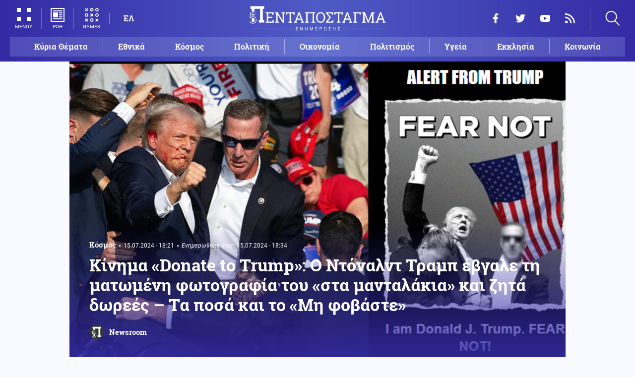

--- FILE ---
content_type: text/html; charset=UTF-8
request_url: https://www.pentapostagma.gr/kosmos/7253037_kinima-donate-trump-o-ntonalnt-tramp-ebgale-ti-matomeni-fotografia-toy-sta
body_size: 19482
content:
<!DOCTYPE html><html lang="el" dir="ltr" prefix="content: http://purl.org/rss/1.0/modules/content/ dc: http://purl.org/dc/terms/ foaf: http://xmlns.com/foaf/0.1/ og: http://ogp.me/ns# rdfs: http://www.w3.org/2000/01/rdf-schema# schema: http://schema.org/ sioc: http://rdfs.org/sioc/ns# sioct: http://rdfs.org/sioc/types# skos: http://www.w3.org/2004/02/skos/core# xsd: http://www.w3.org/2001/XMLSchema# "><head><meta charset="utf-8" /><meta name="title" content="Κίνημα «Donate to Trump»: Ο Ντόναλντ Τραμπ έβγαλε τη ματωμένη φωτογραφία του «στα μανταλάκια» και ζητά δωρεές – Τα ποσά και το «Μη φοβάστε» | Pentapostagma" /><meta property="og:site_name" content="Pentapostagma" /><link rel="shortcut icon" href="/themes/custom/pentapostagma/favicon.ico" /><link rel="canonical" href="https://www.pentapostagma.gr/kosmos/7253037_kinima-donate-trump-o-ntonalnt-tramp-ebgale-ti-matomeni-fotografia-toy-sta" /><meta name="twitter:card" content="summary_large_image" /><meta name="description" content="Η εκστρατεία GoFundMe, που υποστηρίζεται από τον Τραμπ για τα θύματα του συμβάντος με τους πυροβολισμούς στη συγκέντρωση του πρώην προέδρου, είχε συγκεντρώσει περισσότερα από 3,5 εκατομμύρια δολάρια μέχρι τα τέλη της χθεσινής ημέρας" /><meta property="og:type" content="article" /><meta name="twitter:site" content="@pentapostagma" /><link rel="icon" sizes="16x16" href="/themes/custom/pentapostagma/images/favicon-16x16.png" /><meta property="og:url" content="https://www.pentapostagma.gr/kosmos/7253037_kinima-donate-trump-o-ntonalnt-tramp-ebgale-ti-matomeni-fotografia-toy-sta" /><meta property="og:title" content="Κίνημα «Donate to Trump»: Ο Ντόναλντ Τραμπ έβγαλε τη ματωμένη φωτογραφία του «στα μανταλάκια» και ζητά δωρεές – Τα ποσά και το «Μη φοβάστε»" /><meta name="keywords" content="Ντόναλντ Τραμπ, ΗΠΑ" /><link rel="icon" sizes="32x32" href="/themes/custom/pentapostagma/images/favicon-32x32.png" /><link rel="icon" sizes="192x192" href="/themes/custom/pentapostagma/images/android-chrome-192x192.png" /><meta property="og:description" content="Η εκστρατεία GoFundMe, που υποστηρίζεται από τον Τραμπ για τα θύματα του συμβάντος με τους πυροβολισμούς στη συγκέντρωση του πρώην προέδρου, είχε συγκεντρώσει περισσότερα από 3,5 εκατομμύρια δολάρια μέχρι τα τέλη της χθεσινής ημέρας" /><meta property="og:image" content="https://www.pentapostagma.gr/sites/default/files/styles/main_full/public/2024-07/Untitled%20design%20%281%29_0.png?itok=aBezPkgM" /><meta property="og:image:secure_url" content="https://www.pentapostagma.gr/sites/default/files/styles/main_full/public/2024-07/Untitled%20design%20%281%29_0.png?itok=aBezPkgM" /><meta property="og:image:width" content="1200" /><link rel="apple-touch-icon" sizes="180x180" href="/themes/custom/pentapostagma/images/apple-touch-icon.png" /><meta property="og:image:height" content="630" /><meta property="article:section" content="Κόσμος" /><meta property="article:tag" content="Ντόναλντ Τραμπ" /><meta property="article:tag" content="ΗΠΑ" /><meta property="article:published_time" content="2024-07-15T18:21:13+03:00" /><meta property="article:modified_time" content="2024-07-15T18:34:51+03:00" /><meta name="viewport" content="width=device-width, user-scalable=1, initial-scale=1.0, minimum-scale=1.0" /><meta name="Generator" content="Drupal 8 (https://www.drupal.org)" /><meta name="MobileOptimized" content="width" /><meta name="HandheldFriendly" content="true" /><script type="application/ld+json">{
"@context": "https://schema.org",
"@graph": [
{
"@type": "NewsArticle",
"articleBody": "Θα γίνει η εικόνα του πληγωμένου Donald Τrump που σηκώνει τη γροθιά του, αφού παραλίγο να δολοφονηθεί, η καθοριστική εικόνα της εκστρατείας του για επανεκλογή τον Νοέμβριο; Αυτή είναι η ερώτηση που θέτουν ορισμένοι μετά την εμφάνιση αυτής της εικόνας στα πρωτοσέλιδα των εφημερίδων την Κυριακή 14 Ιουλίου - και υπό το πρίσμα του γεγονότος ότι οι ξεπουλούν ήδη μπλουζάκια με τέτοια εικόνα, όπως έγινε με την κούπα του πρώην προέδρου.\n\n\n  ΔΙΑΒΑΣΤΕ ΕΠΙΣΗΣ\n\n  \n    \n      \n        \n                      \n              \n            \n                    \n                                        ΗΠΑ\n                        15.07.2024 - 16:35\n            \n            \n            0\n          \n          \n        \n        Trump Media: Στα ύψη οι μετοχές μετά την απόπειρα δολοφονίας \n      \n    \n\n  \n\n\n\n\nΜε μία φωτογραφία που τον δείχνει να αιμορραγεί, μετά την απόπειρα δολοφονίας κατά του, ο Ντόναλντ Τραμπ καλεί τους ψηφοφόρους του να δωρίσουν χρήματα για την προεκλογική εκστρατεία του.\n\nΤο site του πρώην προέδρου των ΗΠΑ, Ντόναλντ Τραμπ, δείχνει σήμερα (15.07.2024) μια φωτογραφία του με αίμα στο πρόσωπο να καλεί τους υποστηρικτές του να κάνουν δωρεές στην προεκλογική εκστρατεία του και να ενωθούν με πνεύμα ενότητας και ειρήνης μετά το συμβάν με τους πυροβολισμούς του Σαββάτου.\n\nΜέσω ενεργού link στη σελίδα, οι δωρητές οδηγούνται σε μια πλατφόρμα συγκέντρωσης χρημάτων WinRed που δείχνει μια ασπρόμαυρη φωτογραφία που τράβηξε φωτογράφος του Associated Press την οποία ο Τραμπ έχει χαρακτηρίσει «εμβληματική».\n\nΔείχνει τη γραμμή αίματος στο πρόσωπο του Ρεπουμπλικάνου υποψηφίου και την υψωμένη γροθιά του σε ένδειξη πείσματος αφότου μία σφαίρα διαπέρασε το πάνω μέρος του δεξιού αφτιού του στη διάρκεια προεκλογικής συγκέντρωσης στην Πενσιλβάνια. Η φωτογραφία φέρει λεζάντα με τις λέξεις «Fear Not» («Μην φοβάστε») με κεφαλαία γράμματα.\n\n              \n\n\n\n\n\n\n\nΗ δωρεά ξεκινάει με το ποσό των 24 δολαρίων και ανεβαίνει στα 47, τα 100, τα 250, τα 500, τα 1000, τα 3300, ενώ υπάρχει και η επιλογή «άλλο» που δίνει τη δυνατότητα ο καθένας να καταχωρήσει και ακόμη μεγαλύτερα ποσά.\n\n«Είμαι ο Donald J|. Trump. Μη φοβάστε! Πάντα θα σας αγαπώ που με υποστηρίζετε. Ενότητα. Ειρήνη. Κάντε την Αμερική Μεγάλη ξανά», γράφει στην αρχή της, η πλατφόρμα για τη δωρεά στο site.\n\nΤα δεδομένα αναζήτησης του Google Trends δείχνουν ότι το «Donate to Trump» αυξήθηκε σε εθνικό επίπεδο λίγες μόλις στιγμές μετά την απόπειρα δολοφονίας. Αμερικανοί στο Ουαϊόμινγκ, τη Νότια Ντακότα, το Νιου Χάμσαϊρ, τη Δυτική Βιρτζίνια και τη Νεβάδα έψαχναν τρόπους για να δωρίσουν περισσότερο στην εκστρατεία του.\n\nΤα δεδομένα αναζήτησης ξεπέρασαν ήδη το προηγούμενο αποκορύφωμα κατά την ένοχη ετυμηγορία του Trump στη δίκη του για την εγκληματική καταστολή χρημάτων τον Μάιο. Εκείνο τον μήνα, ο Trump και το Δημοκρατικό Κόμμα συγκέντρωσαν 141 εκατομμύρια δολάρια, με περισσότερες από δύο εκατομμύρια δωρεές κατά μέσο όρο 70 δολάρια ο καθένας.\n\nΗ εκστρατεία GoFundMe, που υποστηρίζεται από τον Τραμπ για τα θύματα του συμβάντος με τους πυροβολισμούς στη συγκέντρωση του πρώην προέδρου, είχε συγκεντρώσει περισσότερα από 3,5 εκατομμύρια δολάρια μέχρι τα τέλη της χθεσινής ημέρας. Οι Αμερικανοί αναζητούσαν επίσης τον ιστότοπο της καμπάνιας και αυτή η τάση αυξήθηκε κατά τη διάρκεια της νύχτας.\n\nΣε συνέντευξη που δημοσιοποιήθηκε αργά το βράδυ χθες, Κυριακή, στη New York Post, ο Τραμπ μίλησε για τις φωτογραφίες που τον δείχνουν αμέσως μετά τον πυροβολισμό, περιλαμβανομένης εκείνης που αναρτήθηκε στον ιστότοπο της εκστρατείας του.\n\n«Πολλοί λένε ότι είναι η πιο εμβληματική φωτογραφία που έχουν δει ποτέ», δήλωσε ο Τραμπ στη New York Post. «Έχουν δίκιο και δεν είμαι νεκρός. Συνήθως πρέπει να πεθάνεις για να έχεις μια εμβληματική φωτογραφία».\n\nΟ Τραμπ, που είναι υποψήφιος για την προεδρία των ΗΠΑ απέναντι στον Δημοκρατικό νυν πρόεδρο Τζο Μπάιντεν στις εκλογές του Νοεμβρίου, πυροβολήθηκε από έναν 20χρονο με ημιαυτόματο τουφέκι το Σάββατο στην προεκλογική συγκέντρωση στο Μπάτλερ της Πενσιλβάνια, ανέφεραν οι αρχές.\n\nΈνας υποστηρικτής του Τραμπ που ήταν στη συγκέντρωση σκοτώθηκε, άλλοι δύο τραυματίστηκαν και ο ύποπτος πυροβολήθηκε και σκοτώθηκε από πράκτορες των υπηρεσιών ασφαλείας. Το FBI ανέφερε ότι διεξάγει έρευνα για το συμβάν με τους πυροβολισμούς ως απόπειρα δολοφονίας.\n\nΗγέτες του Ρεπουμπλικανικού αλλά και του Δημοκρατικού κόμματος, περιλαμβανομένων των Τραμπ και Μπάιντεν, έκαναν έκκληση στους πολίτες της έντονα διχασμένης χώρας να ενωθούν και να διατηρήσουν την ψυχραιμία τους μετά το συμβάν με τους πυροβολισμούς.",
"headline": "Κίνημα «Donate to Trump»: Ο Ντόναλντ Τραμπ έβγαλε τη ματωμένη φωτογραφία του «στα μανταλάκια» και ζητά δωρεές – Τα ποσά και το «Μη φοβάστε»",
"name": "Κίνημα «Donate to Trump»: Ο Ντόναλντ Τραμπ έβγαλε τη ματωμένη φωτογραφία του «στα μανταλάκια» και ζητά δωρεές – Τα ποσά και το «Μη φοβάστε»",
"description": "Η εκστρατεία GoFundMe, που υποστηρίζεται από τον Τραμπ για τα θύματα του συμβάντος με τους πυροβολισμούς στη συγκέντρωση του πρώην προέδρου, είχε συγκεντρώσει περισσότερα από 3,5 εκατομμύρια δολάρια μέχρι τα τέλη της χθεσινής ημέρας",
"about": [
"Κόσμος",
"Ντόναλντ Τραμπ",
"ΗΠΑ"
],
"image": {
"@type": "ImageObject",
"representativeOfPage": "True",
"url": "https://www.pentapostagma.gr/sites/default/files/styles/main_full/public/2024-07/Untitled%20design%20%281%29_0.png?itok=aBezPkgM",
"width": "1280",
"height": "630"
},
"datePublished": "2024-07-15T18:21:13+0300",
"dateModified": "2024-07-15T18:34:51+0300",
"author": {
"@type": "Person",
"@id": "https://www.pentapostagma.gr/authors/newsroom",
"name": "Newsroom",
"url": "https://www.pentapostagma.gr/authors/newsroom"
},
"publisher": {
"@type": "Organization",
"@id": "https://www.pentapostagma.gr/#organization",
"name": "Pentapostagma",
"url": "https://www.pentapostagma.gr",
"logo": {
"@type": "ImageObject",
"url": "https://www.pentapostagma.gr/themes/custom/pentapostagma/images/logo-60-white.png",
"width": "280",
"height": "60"
}
},
"mainEntityOfPage": "https://www.pentapostagma.gr/kosmos/7253037_kinima-donate-trump-o-ntonalnt-tramp-ebgale-ti-matomeni-fotografia-toy-sta"
},
{
"@type": "Organization",
"@id": "https://www.pentapostagma.gr/#organization",
"name": "Pentapostagma",
"url": "https://www.pentapostagma.gr/"
},
{
"@type": "WebSite",
"@id": "https://www.pentapostagma.gr/#website",
"name": "Pentapostagma",
"url": "https://www.pentapostagma.gr",
"publisher": {
"@type": "Organization",
"@id": "https://www.pentapostagma.gr/#organization",
"name": "Pentapostagma",
"url": "https://www.pentapostagma.gr",
"logo": {
"@type": "ImageObject",
"url": "https://www.pentapostagma.gr/themes/custom/pentapostagma/images/logo-60-white.png",
"width": "280",
"height": "60"
}
}
}
]
}</script><link rel="alternate" hreflang="el" href="https://www.pentapostagma.gr/kosmos/7253037_kinima-donate-trump-o-ntonalnt-tramp-ebgale-ti-matomeni-fotografia-toy-sta" /><link rel="revision" href="https://www.pentapostagma.gr/kosmos/7253037_kinima-donate-trump-o-ntonalnt-tramp-ebgale-ti-matomeni-fotografia-toy-sta" /><link rel="amphtml" href="https://www.pentapostagma.gr/kosmos/7253037_kinima-donate-trump-o-ntonalnt-tramp-ebgale-ti-matomeni-fotografia-toy-sta?amp" /><title>Κίνημα «Donate to Trump»: Ο Ντόναλντ Τραμπ έβγαλε τη ματωμένη φωτογραφία του «στα μανταλάκια» και ζητά δωρεές – Τα ποσά και το «Μη φοβάστε» | Pentapostagma</title><link rel="dns-prefetch" href="https://securepubads.g.doubleclick.net"><link rel="dns-prefetch" href="https://cdn.orangeclickmedia.com"><link rel="preload" as="font" href="/themes/custom/pentapostagma/fonts/Roboto-Regular.woff2" type="font/woff2" crossorigin="anonymous"><link rel="preload" as="font" href="/themes/custom/pentapostagma/fonts/Roboto-Italic.woff2" type="font/woff2" crossorigin="anonymous"><link rel="preload" as="font" href="/themes/custom/pentapostagma/fonts/Roboto-Bold.woff2" type="font/woff2" crossorigin="anonymous"><link rel="preload" as="font" href="/themes/custom/pentapostagma/fonts/RobotoSlab-Bold.woff2" type="font/woff2" crossorigin="anonymous"><link rel="preload" as="image" href="/sites/default/files/styles/big_teaser/public/2024-07/Untitled%20design%20%281%29_0.png?itok=8S5zOR-6" /><link rel="stylesheet" media="all" href="/sites/default/files/css/css_xNwaBw2NRSHfGoa6I7SfMcoMBoBQX8cU7-lkzHKOHN4.css?t9e581" /><link rel="stylesheet" media="all" href="/sites/default/files/css/css_4GxpVhL2znw4E1QtIzkwvbAj-PkSOhMgtm4jfGBzXjw.css?t9e581" /> <!--[if lte IE 8]><script src="/sites/default/files/js/js_VtafjXmRvoUgAzqzYTA3Wrjkx9wcWhjP0G4ZnnqRamA.js"></script><![endif]--><script>
window.googletag = window.googletag || {cmd: []};
googletag.cmd.push(function () {
var billboard = googletag.sizeMapping()
.addSize([340, 200], [[300, 250], [336, 280]])
.addSize([500, 200], [[468, 60], [300, 250], [336, 280]])
.addSize([768, 200], [[728, 90], [468, 60]])
.addSize([1024, 200], [[970, 250], [728, 90], [970, 90]])
.build();
var leaderboard = googletag.sizeMapping()
.addSize([340, 200], [[300, 250], [336, 280], [300, 600]])
.addSize([500, 200], [[468, 60], [300, 250], [336, 280], [300, 600]])
.addSize([768, 200], [[728, 90], [468, 60]])
.build();
var rectangle_full = googletag.sizeMapping()
.addSize([340, 200], [[300, 600], [336, 280], [300, 250]])
.addSize([768, 200], [[300, 250], [320, 480]])
.build();
var rectangle_full_extra = googletag.sizeMapping()
.addSize([340, 200], [[300, 600], [336, 280], [300, 250]])
.addSize([768, 200], [[300, 600], [300, 250]])
.build();
var rectangle = googletag.sizeMapping()
.addSize([340, 200], [[336, 280], [300, 250]])
.addSize([768, 200], [[300, 250]])
.build();
var inline_full = googletag.sizeMapping()
.addSize([340, 200], [[336, 280], [300, 250], [320, 480]])
.addSize([768, 200], [[728, 90]])
.build();
googletag.defineSlot('/75351959,21211357/pentapostagma.gr/horizontal_1', [[970, 250], [728, 90], [970, 90], [468, 60], [300, 250], [336, 280]], 'horizontal_1')
.defineSizeMapping(billboard)
.addService(googletag.pubads());
googletag.defineSlot('/75351959,21211357/pentapostagma.gr/horizontal_2', [[728, 90], [468, 60], [300, 250], [336, 280], [300, 600], ['fluid']], 'horizontal_2')
.defineSizeMapping(leaderboard)
.addService(googletag.pubads());
googletag.defineSlot('/75351959,21211357/pentapostagma.gr/sidebar_1', [[300, 600], [300, 250], [336, 280]], 'sidebar_1')
.defineSizeMapping(rectangle_full)
.addService(googletag.pubads());
googletag.defineSlot('/75351959,21211357/pentapostagma.gr/sidebar_2', [[336, 280], [300, 250]], 'sidebar_2')
.defineSizeMapping(rectangle)
.addService(googletag.pubads());
googletag.defineSlot('/75351959,21211357/pentapostagma.gr/sidebar_3', [[300, 600], [300, 250], [336, 280]], 'sidebar_3')
.defineSizeMapping(rectangle_full_extra)
.addService(googletag.pubads());
googletag.defineSlot('/75351959,21211357/pentapostagma.gr/in_article_1', [[300, 600], [300, 250], [336, 280], [320, 480]], 'in_article_1')
.defineSizeMapping(rectangle_full)
.addService(googletag.pubads());
googletag.defineSlot('/75351959,21211357/pentapostagma.gr/in_article_2', [[728, 90], [300, 250], [336, 280], [320, 480]], 'in_article_2')
.defineSizeMapping(inline_full)
.addService(googletag.pubads());
googletag.defineSlot('/75351959,21211357/pentapostagma.gr/article_end', [[300, 250], [336, 280]], 'article_end')
.addService(googletag.pubads());
googletag.pubads().setTargeting('nid', ["7253037"]);
googletag.pubads().setTargeting('category', ["kosmos"]);
googletag.pubads().setCentering(true);
googletag.pubads().enableSingleRequest();
googletag.pubads().disableInitialLoad();
googletag.enableServices();
});
</script><script type="text/javascript" src="https://ads.vidoomy.com/pentapostagma_25485.js" async></script><script type="text/javascript">
!function(){"use strict";function e(e){var t=!(arguments.length>1&&void 0!==arguments[1])||arguments[1],c=document.createElement("script");c.src=e,t?c.type="module":(c.async=!0,c.type="text/javascript",c.setAttribute("nomodule",""));var n=document.getElementsByTagName("script")[0];n.parentNode.insertBefore(c,n)}!function(t,c){!function(t,c,n){var a,o,r;n.accountId=c,null!==(a=t.marfeel)&&void 0!==a||(t.marfeel={}),null!==(o=(r=t.marfeel).cmd)&&void 0!==o||(r.cmd=[]),t.marfeel.config=n;var i="https://sdk.mrf.io/statics";e("".concat(i,"/marfeel-sdk.js?id=").concat(c),!0),e("".concat(i,"/marfeel-sdk.es5.js?id=").concat(c),!1)}(t,c,arguments.length>2&&void 0!==arguments[2]?arguments[2]:{})}(window,  7416 ,{} )}();
</script><meta name="format-detection" content="telephone=no"><meta name="robots" content="max-image-preview:large"></head><body> <noscript><iframe src="https://www.googletagmanager.com/ns.html?id=GTM-MXWC27J" height="0" width="0" style="display:none;visibility:hidden"></iframe></noscript><div class="dialog-off-canvas-main-canvas" data-off-canvas-main-canvas><div class="page"> <header><div class="container"> <section class="header__top"> <a href="/" class="logo"> <figure> <img src="/themes/custom/pentapostagma/images/logo.svg" alt="Πενταπόσταγμα" width="800" height="200"> <img src="/themes/custom/pentapostagma/images/logo-symbol.svg" alt="Πενταπόσταγμα" width="200" height="200"> </figure> </a><div class="header__left"> <span class="header__burger js-trigger-burger"> <span class="header__burger-icon"></span> <span class="header__burger-icon"></span> <span class="header__burger-txt">ΜΕΝΟΥ</span> </span> <span class="header__icon-link header__icon-link--news"> <a href="/news" data-nid="7351429"> <svg><use xlink:href="/themes/custom/pentapostagma/images/sprite.svg#news"></use></svg> <span>ΡΟΗ</span> </a> </span> <span class="header__icon-link"> <a href="/games"> <svg><use xlink:href="/themes/custom/pentapostagma/images/sprite.svg#games"></use></svg> <span>GAMES</span> </a> </span><div class="header__language"><ul class="language-switcher-language-url"><li><a href="/kosmos/7253037_kinima-donate-trump-o-ntonalnt-tramp-ebgale-ti-matomeni-fotografia-toy-sta" class="language-link is-active" hreflang="el" data-drupal-link-system-path="node/7253037">ΕΛ</a></li></ul></div></div><div class="header__right"><ul class="header__social"><li> <a href="https://www.facebook.com/pentapostagmagr" target="_blank"> <svg> <use xlink:href="/themes/custom/pentapostagma/images/sprite.svg#facebook"></use> </svg> <span>Facebook</span> </a></li><li> <a href="https://twitter.com/pentapostagma" target="_blank"> <svg> <use xlink:href="/themes/custom/pentapostagma/images/sprite.svg#twitter"></use> </svg> <span>Twitter</span> </a></li><li> <a href="https://www.youtube.com/channel/UCdsoNzPCkE9OpUTkOobHWUg" target="_blank"> <svg> <use xlink:href="/themes/custom/pentapostagma/images/sprite.svg#youtube"></use> </svg> <span>YouTube</span> </a></li><li> <a href="https://www.pentapostagma.gr/rss.xml" target="_blank"> <svg> <use xlink:href="/themes/custom/pentapostagma/images/sprite.svg#rss"></use> </svg> <span>RSS</span> </a></li></ul><div class="header__search"><form class="search-form" action="/search" method="get"><div class="form__item"> <input placeholder="Αναζήτηση" type="text" name="keywords" value="" size="15" maxlength="128"></div><div class="form__submit"> <input type="submit" value="Search" class="form-submit"> <svg><use xlink:href="/themes/custom/pentapostagma/images/sprite.svg#arrow"></use></svg></div></form> <span class="header__search-icon js-trigger-search"> <svg><use xlink:href="/themes/custom/pentapostagma/images/sprite.svg#search"></use></svg> </span></div></div> <nav class="extended-menu"><ul><li> <a href="/featured" data-drupal-link-system-path="featured">Κύρια Θέματα</a></li><li> <svg><use xlink:href="/themes/custom/pentapostagma/images/sprite.svg#arrow"></use></svg> <a href="/ethnika-themata" data-drupal-link-system-path="taxonomy/term/33">Εθνικά θέματα</a><ul><li> <a href="/ethnika-themata/boreia-ipeiros" data-drupal-link-system-path="taxonomy/term/37">Βόρεια Ήπειρος</a></li><li> <a href="/ethnika-themata/ellinotoyrkika" data-drupal-link-system-path="taxonomy/term/34">Ελληνοτουρκικά</a></li><li> <a href="/ethnika-themata/energeia" data-drupal-link-system-path="taxonomy/term/44">Ενέργεια</a></li><li> <a href="/ethnika-themata/esoteriki-asfaleia" data-drupal-link-system-path="taxonomy/term/43">Εσωτερική Ασφάλεια</a></li><li> <a href="/ethnika-themata/kypriako" data-drupal-link-system-path="taxonomy/term/35">Κυπριακό</a></li><li> <a href="/ethnika-themata/kypros" data-drupal-link-system-path="taxonomy/term/41">Κύπρος</a></li><li> <a href="/ethnika-themata/oplika-systimata" data-drupal-link-system-path="taxonomy/term/38">Οπλικά συστήματα</a></li><li> <a href="/ethnika-themata/polemiki-aeroporia" data-drupal-link-system-path="taxonomy/term/39">Πολεμική αεροπορία</a></li><li> <a href="/ethnika-themata/polemiko-naytiko" data-drupal-link-system-path="taxonomy/term/40">Πολεμικό Ναυτικό</a></li><li> <a href="/ethnika-themata/skopiano" data-drupal-link-system-path="taxonomy/term/36">Σκοπιανό</a></li><li> <a href="/ethnika-themata/stratos-xiras" data-drupal-link-system-path="taxonomy/term/42">Στρατός Ξηράς</a></li></ul></li><li> <svg><use xlink:href="/themes/custom/pentapostagma/images/sprite.svg#arrow"></use></svg> <a href="/politiki" data-drupal-link-system-path="taxonomy/term/30">Πολιτική</a><ul><li> <a href="/politiki/aytodioikisi" data-drupal-link-system-path="taxonomy/term/31">Αυτοδιοίκηση</a></li><li> <a href="/politiki/kybernisi" data-drupal-link-system-path="taxonomy/term/32">Κυβέρνηση</a></li></ul></li><li> <svg><use xlink:href="/themes/custom/pentapostagma/images/sprite.svg#arrow"></use></svg> <a href="/ekklisia" data-drupal-link-system-path="taxonomy/term/12">Εκκλησία</a><ul><li> <a href="/ekklisia/agio-oros" data-drupal-link-system-path="taxonomy/term/15">Άγιο Όρος</a></li><li> <a href="/ekklisia/ekklisia-tis-ellados" data-drupal-link-system-path="taxonomy/term/14">Εκκλησία της Ελλάδος</a></li><li> <a href="/ekklisia/patriarheia" data-drupal-link-system-path="taxonomy/term/16">Πατριαρχεία</a></li><li> <a href="/ekklisia/pneymatika-ofelima" data-drupal-link-system-path="taxonomy/term/13">Πνευματικά ωφέλιμα</a></li></ul></li><li> <svg><use xlink:href="/themes/custom/pentapostagma/images/sprite.svg#arrow"></use></svg> <a href="/kosmos" data-drupal-link-system-path="taxonomy/term/17">Κόσμος</a><ul><li> <a href="/kosmos/enoples-syrraxeis" data-drupal-link-system-path="taxonomy/term/23">Ένοπλες Συρράξεις</a></li><li> <a href="/kosmos/afriki" data-drupal-link-system-path="taxonomy/term/25">Αφρική</a></li><li> <a href="/kosmos/balkania" data-drupal-link-system-path="taxonomy/term/24">Βαλκάνια</a></li><li> <a href="/kosmos/ipa" data-drupal-link-system-path="taxonomy/term/20">ΗΠΑ</a></li><li> <a href="/kosmos/kina" data-drupal-link-system-path="taxonomy/term/21">Κίνα</a></li><li> <a href="/kosmos/mesi-anatoli" data-drupal-link-system-path="taxonomy/term/22">Μέση Ανατολή</a></li><li> <a href="/kosmos/pagkosmiopoiisi" data-drupal-link-system-path="taxonomy/term/18">Παγκοσμιοποίηση</a></li><li> <a href="/kosmos/rosia" data-drupal-link-system-path="taxonomy/term/19">Ρωσία</a></li></ul></li><li> <svg><use xlink:href="/themes/custom/pentapostagma/images/sprite.svg#arrow"></use></svg> <a href="/politismos" data-drupal-link-system-path="taxonomy/term/1">Πολιτισμός</a><ul><li> <a href="/politismos/biblia" data-drupal-link-system-path="taxonomy/term/2">Βιβλία</a></li><li> <a href="/politismos/elliniki-glossa" data-drupal-link-system-path="taxonomy/term/3">Ελληνική Γλώσσα</a></li><li> <a href="/politismos/istoria" data-drupal-link-system-path="taxonomy/term/4">Ιστορία</a></li></ul></li><li> <svg><use xlink:href="/themes/custom/pentapostagma/images/sprite.svg#arrow"></use></svg> <a href="/epistimi" data-drupal-link-system-path="taxonomy/term/6">Επιστήμη</a><ul><li> <a href="/epistimi/bioithiki" data-drupal-link-system-path="taxonomy/term/9">Βιοηθική</a></li><li> <a href="/epistimi/energeia" data-drupal-link-system-path="taxonomy/term/8">Ενέργεια</a></li><li> <a href="/epistimi/kairos" data-drupal-link-system-path="taxonomy/term/11">Καιρός</a></li><li> <a href="/epistimi/periballon" data-drupal-link-system-path="taxonomy/term/7">Περιβάλλον</a></li><li> <a href="/epistimi/tehnologia" data-drupal-link-system-path="taxonomy/term/10">Τεχνολογία</a></li></ul></li><li> <a href="/oikonomia" data-drupal-link-system-path="taxonomy/term/47">Οικονομία</a></li><li> <a href="/koinonia" data-drupal-link-system-path="taxonomy/term/5">Κοινωνία</a></li><li> <a href="/athlitismos" data-drupal-link-system-path="taxonomy/term/46">Αθλητισμός</a></li><li> <svg><use xlink:href="/themes/custom/pentapostagma/images/sprite.svg#arrow"></use></svg> <a href="/ygeia" data-drupal-link-system-path="taxonomy/term/26">Υγεία</a><ul><li> <a href="/ygeia/diatrofi" data-drupal-link-system-path="taxonomy/term/27">Διατροφή</a></li><li> <a href="/ygeia/epistimes-ygeias" data-drupal-link-system-path="taxonomy/term/28">Επιστήμες Υγείας</a></li><li> <a href="/ygeia/paidi" data-drupal-link-system-path="taxonomy/term/29">Παιδί</a></li></ul></li><li> <a href="/synenteyxeis" data-drupal-link-system-path="taxonomy/term/833">Συνεντεύξεις</a></li><li> <a href="/videos" data-drupal-link-system-path="videos">WebTV</a></li><li> <a href="/games" data-drupal-link-system-path="games">Games</a></li><li class="extended-menu__vertical"> <svg><use xlink:href="/themes/custom/pentapostagma/images/sprite.svg#arrow"></use></svg> <span>ΠΕΡΙΣΣΟΤΕΡΑ</span><ul><li> <a href="/apopseis" data-drupal-link-system-path="taxonomy/term/45">Απόψεις</a></li><li> <a href="/arheio" data-drupal-link-system-path="taxonomy/term/48">Αρχείο</a></li></ul></li></ul> </nav> </section><ul class="main-menu"><li> <a href="/featured" data-drupal-link-system-path="featured">Κύρια Θέματα</a></li><li> <a href="/ethnika-themata" data-drupal-link-system-path="taxonomy/term/33">Εθνικά</a></li><li> <a href="/kosmos" data-drupal-link-system-path="taxonomy/term/17">Κόσμος</a></li><li> <a href="/politiki" data-drupal-link-system-path="taxonomy/term/30">Πολιτική</a></li><li> <a href="/oikonomia" data-drupal-link-system-path="taxonomy/term/47">Οικονομία</a></li><li> <a href="/politismos" data-drupal-link-system-path="taxonomy/term/1">Πολιτισμός</a></li><li> <a href="/ygeia" data-drupal-link-system-path="taxonomy/term/26">Υγεία</a></li><li> <a href="/ekklisia" data-drupal-link-system-path="taxonomy/term/12">Εκκλησία</a></li><li> <a href="/koinonia" data-drupal-link-system-path="taxonomy/term/5">Κοινωνία</a></li></ul></div></header> <main class="container container--main"><div data-drupal-messages-fallback class="hidden"></div> <article class="article"> <section class="article__top"> <picture class="article__cover"> <source srcset="/sites/default/files/styles/main/public/2024-07/Untitled%20design%20%281%29_0.png?itok=VG1aHHdL 1x" media="all and (min-width: 601px)" type="image/png"/> <source srcset="/sites/default/files/styles/big_teaser/public/2024-07/Untitled%20design%20%281%29_0.png?itok=8S5zOR-6 1x" media="all" type="image/png"/> <img src="/sites/default/files/styles/big_teaser/public/2024-07/Untitled%20design%20%281%29_0.png?itok=8S5zOR-6" alt="" typeof="foaf:Image" /> </picture><div class="article__top-details"> <a class="default-category" href="/kosmos">Κόσμος</a> <time class="default-date" datetime="2024-07-15T18:21:13+03:00">15.07.2024 - 18:21</time><div class="article__update"> <span class="article__update-label">Ενημερώθηκε στις:</span> <time class="default-date" datetime="2024-07-15T18:34:51+03:00">15.07.2024 - 18:34</time></div></div><h1>Κίνημα «Donate to Trump»: Ο Ντόναλντ Τραμπ έβγαλε τη ματωμένη φωτογραφία του «στα μανταλάκια» και ζητά δωρεές – Τα ποσά και το «Μη φοβάστε»</h1> <a href="/authors/newsroom" class="article__author"> <figure class="article__author-image"> <img alt="Newsroom" src="/sites/default/files/styles/square/public/authors/penta-192x192.png?itok=W4vtNAsJ" width="70" height="70" typeof="foaf:Image" /> </figure> <span class="article__author-name">Newsroom</span> </a> </section><div class="adv adv--full"><div class="adv__inner" id="horizontal_1"><script type="text/javascript">
googletag.cmd.push(function () {
googletag.display('horizontal_1');
});
</script></div></div> <section class="article__main"><div class="article__main-content"><div class="article__share"><div class="article__share-inner"> <svg class="article__share-icon js-trigger-share"><use xlink:href="/themes/custom/pentapostagma/images/sprite.svg#share"></use></svg><ul><li class="fb"><a target="_blank" href="https://www.facebook.com/sharer.php?u=https://www.pentapostagma.gr/kosmos/7253037_kinima-donate-trump-o-ntonalnt-tramp-ebgale-ti-matomeni-fotografia-toy-sta"><svg><use xlink:href="/themes/custom/pentapostagma/images/sprite.svg#facebook"></use></svg><span>Facebook</span></a></li><li class="mg"><a target="_blank" href="fb-messenger://share/?link=https://www.pentapostagma.gr/kosmos/7253037_kinima-donate-trump-o-ntonalnt-tramp-ebgale-ti-matomeni-fotografia-toy-sta"><svg><use xlink:href="/themes/custom/pentapostagma/images/sprite.svg#messenger"></use></svg><span>Messenger</span></a></li><li class="tw"><a target="_blank" href="https://twitter.com/share?text=%CE%9A%CE%AF%CE%BD%CE%B7%CE%BC%CE%B1%20%C2%ABDonate%20to%20Trump%C2%BB%3A%20%CE%9F%20%CE%9D%CF%84%CF%8C%CE%BD%CE%B1%CE%BB%CE%BD%CF%84%20%CE%A4%CF%81%CE%B1%CE%BC%CF%80%20%CE%AD%CE%B2%CE%B3%CE%B1%CE%BB%CE%B5%20%CF%84%CE%B7%20%CE%BC%CE%B1%CF%84%CF%89%CE%BC%CE%AD%CE%BD%CE%B7%20%CF%86%CF%89%CF%84%CE%BF%CE%B3%CF%81%CE%B1%CF%86%CE%AF%CE%B1%20%CF%84%CE%BF%CF%85%20%C2%AB%CF%83%CF%84%CE%B1%20%CE%BC%CE%B1%CE%BD%CF%84%CE%B1%CE%BB%CE%AC%CE%BA%CE%B9%CE%B1%C2%BB%20%CE%BA%CE%B1%CE%B9%20%CE%B6%CE%B7%CF%84%CE%AC%20%CE%B4%CF%89%CF%81%CE%B5%CE%AD%CF%82%20%E2%80%93%20%CE%A4%CE%B1%20%CF%80%CE%BF%CF%83%CE%AC%20%CE%BA%CE%B1%CE%B9%20%CF%84%CE%BF%20%C2%AB%CE%9C%CE%B7%20%CF%86%CE%BF%CE%B2%CE%AC%CF%83%CF%84%CE%B5%C2%BB&url=https://www.pentapostagma.gr/kosmos/7253037_kinima-donate-trump-o-ntonalnt-tramp-ebgale-ti-matomeni-fotografia-toy-sta"><svg><use xlink:href="/themes/custom/pentapostagma/images/sprite.svg#twitter"></use></svg><span>Twitter</span></a></li><li class="li"><a target="_blank" href="https://www.linkedin.com/sharing/share-offsite/?url=https://www.pentapostagma.gr/kosmos/7253037_kinima-donate-trump-o-ntonalnt-tramp-ebgale-ti-matomeni-fotografia-toy-sta" target="_blank"><svg><use xlink:href="/themes/custom/pentapostagma/images/sprite.svg#linkedin"></use></svg><span>LinkedIn</span></a></li><li class="tl"><a target="_blank" href="https://t.me/share/url?url=https://www.pentapostagma.gr/kosmos/7253037_kinima-donate-trump-o-ntonalnt-tramp-ebgale-ti-matomeni-fotografia-toy-sta&text=%CE%9A%CE%AF%CE%BD%CE%B7%CE%BC%CE%B1%20%C2%ABDonate%20to%20Trump%C2%BB%3A%20%CE%9F%20%CE%9D%CF%84%CF%8C%CE%BD%CE%B1%CE%BB%CE%BD%CF%84%20%CE%A4%CF%81%CE%B1%CE%BC%CF%80%20%CE%AD%CE%B2%CE%B3%CE%B1%CE%BB%CE%B5%20%CF%84%CE%B7%20%CE%BC%CE%B1%CF%84%CF%89%CE%BC%CE%AD%CE%BD%CE%B7%20%CF%86%CF%89%CF%84%CE%BF%CE%B3%CF%81%CE%B1%CF%86%CE%AF%CE%B1%20%CF%84%CE%BF%CF%85%20%C2%AB%CF%83%CF%84%CE%B1%20%CE%BC%CE%B1%CE%BD%CF%84%CE%B1%CE%BB%CE%AC%CE%BA%CE%B9%CE%B1%C2%BB%20%CE%BA%CE%B1%CE%B9%20%CE%B6%CE%B7%CF%84%CE%AC%20%CE%B4%CF%89%CF%81%CE%B5%CE%AD%CF%82%20%E2%80%93%20%CE%A4%CE%B1%20%CF%80%CE%BF%CF%83%CE%AC%20%CE%BA%CE%B1%CE%B9%20%CF%84%CE%BF%20%C2%AB%CE%9C%CE%B7%20%CF%86%CE%BF%CE%B2%CE%AC%CF%83%CF%84%CE%B5%C2%BB" target="_blank"><svg><use xlink:href="/themes/custom/pentapostagma/images/sprite.svg#telegram"></use></svg><span>Telegram</span></a></li><li class="mail"><a href="/cdn-cgi/l/email-protection#[base64]"><svg><use xlink:href="/themes/custom/pentapostagma/images/sprite.svg#email"></use></svg><span>E-mail</span></a></li></ul><div class="article__comment-counter js-article__comment-counter"> <svg><use xlink:href="/themes/custom/pentapostagma/images/sprite.svg#comments-flat"></use></svg> <span class="disqus-comment-count" data-disqus-identifier="7253037">0</span></div></div></div><div class="article__teaser"> Η εκστρατεία GoFundMe, που υποστηρίζεται από τον Τραμπ για τα θύματα του συμβάντος με τους πυροβολισμούς στη συγκέντρωση του πρώην προέδρου, είχε συγκεντρώσει περισσότερα από 3,5 εκατομμύρια δολάρια μέχρι τα τέλη της χθεσινής ημέρας</div><div class="PPG_VIDEO"></div><div class="article__body"><p>Θα γίνει η <strong>εικόνα</strong> του π<strong>ληγωμένου Donald Τrump</strong> <strong>που σηκώνει τη γροθιά του</strong>, αφού παραλίγο να δολοφονηθεί,<strong> η καθοριστική εικόνα της εκστρατείας του για επανεκλογή τον Νοέμβριο; </strong>Αυτή είναι η ερώτηση που θέτουν ορισμένοι μετά την εμφάνιση αυτής τη<strong>ς εικόνας στα πρωτοσέλιδα των εφημερίδων την Κυριακή 14 Ιουλίο</strong>υ - και υπό το πρίσμα του γεγονότος ότι οι<strong> ξεπουλούν ήδη μπλουζάκια με τέτοια εικόνα</strong>, όπως έγινε με την κούπα του πρώην προέδρου.</p><div class="article__related"><h3>ΔΙΑΒΑΣΤΕ ΕΠΙΣΗΣ</h3> <article class="default-teaser__article"> <a href="/kosmos/ipa/7253021_trump-media-sta-ypsi-oi-metohes-meta-tin-apopeira-dolofonias"><div class="default-teaser__top"> <figure> <img src="/sites/default/files/styles/default_teaser/public/2024-07/trump.jpg?itok=OoM9VQdn" loading="lazy" width="1360" height="764" alt="" /> </figure><div class="default-teaser__cat-date default-cat-date"> <span class="default-category">ΗΠΑ</span> <time class="default-date" datetime="2024-07-15T16:35:00+03:00">15.07.2024 - 16:35</time> <span class="default-comments"> <svg><use xlink:href="/themes/custom/pentapostagma/images/sprite.svg#comment"></use></svg> <span class="disqus-comment-count" data-disqus-identifier="7253021">0</span> </span></div></div><h3>Trump Media: Στα ύψη οι μετοχές μετά την απόπειρα δολοφονίας</h3> </a> </article></div><p>Με μία φωτογραφία που τον δείχνει να αιμορραγεί, μετά την απόπειρα δολοφονίας κατά του, ο Ντόναλντ Τραμπ καλεί τους ψηφοφόρους του να δωρίσουν χρήματα για την προεκλογική εκστρατεία του.</p><p>Το site του πρώην προέδρου των ΗΠΑ, Ντόναλντ Τραμπ, δείχνει σήμερα (15.07.2024) μια φωτογραφία του με αίμα στο πρόσωπο να καλεί τους υποστηρικτές του να κάνουν δωρεές στην προεκλογική εκστρατεία του και να ενωθούν με πνεύμα ενότητας και ειρήνης μετά το συμβάν με τους πυροβολισμούς του Σαββάτου.</p><p>Μέσω ενεργού link στη σελίδα, οι δωρητές οδηγούνται σε μια πλατφόρμα συγκέντρωσης χρημάτων WinRed που δείχνει μια ασπρόμαυρη φωτογραφία που τράβηξε φωτογράφος του Associated Press την οποία ο Τραμπ έχει χαρακτηρίσει «εμβληματική».</p><p>Δείχνει τη γραμμή αίματος στο πρόσωπο του Ρεπουμπλικάνου υποψηφίου και την υψωμένη γροθιά του σε ένδειξη πείσματος αφότου μία σφαίρα διαπέρασε το πάνω μέρος του δεξιού αφτιού του στη διάρκεια προεκλογικής συγκέντρωσης στην Πενσιλβάνια. Η φωτογραφία φέρει λεζάντα με τις λέξεις <strong>«Fear No</strong>t» («Μην φοβάστε») με κεφαλαία γράμματα.</p> <a href="https://www.pentapostagma.gr/sites/default/files/2024-07/trump%20donate.png" class="photoswipe" data-size="382x900" data-overlay-title=""><img src="/sites/default/files/styles/default/public/2024-07/trump%20donate.png?itok=3A8-6A3B" width="382" height="900" alt="" title="" typeof="foaf:Image" /></a><p>Η δωρεά ξεκινάει με το ποσό των<strong> 24 δολαρίων και ανεβαίνει στα 47, τα 100, τα 250, τα 500, τα 1000, τα 3300,</strong> ενώ υπάρχει και η επιλογή «άλλο» που δίνει τη δυνατότητα ο καθένας να καταχωρήσει και ακόμη μεγαλύτερα ποσά.</p><p>«Είμαι ο Donald J|. Trump. Μη φοβάστε! Πάντα θα σας αγαπώ που με υποστηρίζετε. Ενότητα. Ειρήνη. Κάντε την Αμερική Μεγάλη ξανά», γράφει στην αρχή της,<a href="https://secure.winred.com/trump-national-committee-jfc/lp-website-trump-response-v4-00?exitintent=true" target="_blank"> η πλατφόρμα για τη δωρεά στο site</a><a href="https://secure.winred.com/trump-national-committee-jfc/lp-website-trump-response-v4-00">.</a></p><p>Τα δεδομένα αναζήτησης του <strong>Google Trends</strong> δείχνουν ότι το «<strong>Donate to Trump»</strong> αυξήθηκε σε εθνικό επίπεδο λίγες μόλις στιγμές μετά την απόπειρα δολοφονίας. Αμερικανοί στο Ουαϊόμινγκ, τη Νότια Ντακότα, το Νιου Χάμσαϊρ, τη Δυτική Βιρτζίνια και τη Νεβάδα έψαχναν τρόπους για να δωρίσουν περισσότερο στην εκστρατεία του.</p><p>Τ<strong>α δεδομένα αναζήτησης ξεπέρασαν ήδη το προηγούμενο αποκορύφωμα κατά την ένοχη ετυμηγορία του Trump στη δίκη του για την εγκληματική καταστολή χρημάτων τον Μάιο. Εκείνο τον μήνα, ο Trump και το Δημοκρατικό Κόμμα συγκέντρωσαν 141 εκατομμύρια δολάρια, με περισσότερες από δύο εκατομμύρια δωρεές κατά μέσο όρο 70 δολάρια ο καθένας.</strong></p><p>Η εκστρατεία GoFundMe, που υποστηρίζεται από τον Τραμπ για τα θύματα του συμβάντος με τους πυροβολισμούς στη συγκέντρωση του πρώην προέδρου, είχε συγκεντρώσει περισσότερα από 3,5 εκατομμύρια δολάρια μέχρι τα τέλη της χθεσινής ημέρας. Οι Αμερικανοί αναζητούσαν επίσης τον ιστότοπο της καμπάνιας και αυτή η τάση αυξήθηκε κατά τη διάρκεια της νύχτας.</p><p>Σε συνέντευξη που δημοσιοποιήθηκε αργά το βράδυ χθες, Κυριακή, στη New York Post, ο Τραμπ μίλησε για τις φωτογραφίες που τον δείχνουν αμέσως μετά τον πυροβολισμό, περιλαμβανομένης εκείνης που αναρτήθηκε στον ιστότοπο της εκστρατείας του.</p><p>«Πολλοί λένε ότι είναι η πιο εμβληματική φωτογραφία που έχουν δει ποτέ», δήλωσε ο Τραμπ στη New York Post. «Έχουν δίκιο και δεν είμαι νεκρός. Συνήθως πρέπει να πεθάνεις για να έχεις μια εμβληματική φωτογραφία».</p><p>Ο Τραμπ, που είναι υποψήφιος για την προεδρία των ΗΠΑ απέναντι στον Δημοκρατικό νυν πρόεδρο Τζο Μπάιντεν στις εκλογές του Νοεμβρίου, πυροβολήθηκε από έναν 20χρονο με ημιαυτόματο τουφέκι το Σάββατο στην προεκλογική συγκέντρωση στο Μπάτλερ της Πενσιλβάνια, ανέφεραν οι αρχές.</p><p>Ένας υποστηρικτής του Τραμπ που ήταν στη συγκέντρωση σκοτώθηκε, άλλοι δύο τραυματίστηκαν και ο ύποπτος πυροβολήθηκε και σκοτώθηκε από πράκτορες των υπηρεσιών ασφαλείας. Το FBI ανέφερε ότι διεξάγει έρευνα για το συμβάν με τους πυροβολισμούς ως απόπειρα δολοφονίας.</p><p>Ηγέτες του Ρεπουμπλικανικού αλλά και του Δημοκρατικού κόμματος, περιλαμβανομένων των Τραμπ και Μπάιντεν, έκαναν έκκληση στους πολίτες της έντονα διχασμένης χώρας να ενωθούν και να διατηρήσουν την ψυχραιμία τους μετά το συμβάν με τους πυροβολισμούς.</p><div class="embed-media embed-media--video"><iframe width="854" height="480" frameborder="0" allowfullscreen="allowfullscreen" src="https://www.youtube.com/embed/vmvOXEcaJRA?autoplay=0&amp;start=0&amp;rel=0"></iframe></div></div><div class="adv adv--full"><div class="adv__inner" id="article_end"><script data-cfasync="false" src="/cdn-cgi/scripts/5c5dd728/cloudflare-static/email-decode.min.js"></script><script type="text/javascript">
googletag.cmd.push(function () {
googletag.display('article_end');
});
</script></div></div> <a class="article__promotional" href="https://news.google.com/publications/CAAiECHs199YtcV0bnk85v71t1cqFAgKIhAh7NffWLXFdG55POb-9bdX" target="_blank"> Ακολουθήστε το Πενταπόσταγμα στο Google news <img src="/themes/custom/pentapostagma/images/google-news-icon.svg" alt="Google News" width="71" height="58"> </a><ul class="article__tags"><li><a href="/ntonalnt-tramp">Ντόναλντ Τραμπ</a></li><li><a href="/ipa">ΗΠΑ</a></li></ul><script async src="//pagead2.googlesyndication.com/pagead/js/adsbygoogle.js"></script><ins class="adsbygoogle" style="display:block" data-ad-format="autorelaxed" data-ad-client="ca-pub-3461910012735858" data-ad-slot="2744935167"></ins><script>
(adsbygoogle = window.adsbygoogle || []).push({});
</script><section class="article__more-articles"><div class="default-teaser default-teaser--quadruple network"><div class="network__inner"> <article class="default-teaser__article"> <a href="https://youtu.be/qAEwdlcenKM?utm_source=pentapostagma.gr&amp;utm_medium=network&amp;utm_campaign=article" target="_blank" rel="nofollow"><div class="default-teaser__top"> <figure> <img src="/sites/default/files/styles/default_teaser/public/2026-01/%CE%A4%CE%B1%2010%20%CE%BC%CE%B5%CE%B3%CE%B1%CE%BB%CF%8D%CF%84%CE%B5%CF%81%CE%B1%20%CE%B7%CF%86%CE%B1%CE%AF%CF%83%CF%84%CE%B5%CE%B9%CE%B1%20%CF%83%CE%B5%20%CF%8C%CE%BB%CE%B7%20%CF%84%CE%B7%CE%BD%20%CE%93%CE%B7%20%CF%83%CE%AE%CE%BC%CE%B5%CF%81%CE%B14.jpg?itok=2pMwBGaY" loading="lazy" width="1280" height="720" alt="hfaisteio" /> </figure></div><h3>Τα 10 μεγαλύτερα ηφαίστεια σε όλη την Γη σήμερα</h3> </a> </article> <article class="default-teaser__article"> <a href="https://youtu.be/GDMTczPRQ7E?utm_source=pentapostagma.gr&amp;utm_medium=network&amp;utm_campaign=article" target="_blank" rel="nofollow"><div class="default-teaser__top"> <figure> <img src="/sites/default/files/styles/default_teaser/public/2026-01/%CE%9F%CE%B9%2010%20%CF%83%CE%B7%CE%BC%CE%B1%CE%BD%CF%84%CE%B9%CE%BA%CF%8C%CF%84%CE%B5%CF%81%CE%B5%CF%82%20%CE%B5%CF%86%CE%B5%CF%85%CF%81%CE%AD%CF%83%CE%B5%CE%B9%CF%82%20%CF%84%CE%B7%CF%82%20%CE%A1%CF%89%CE%BC%CE%B1%CF%8A%CE%BA%CE%AE%CF%82%20%CE%91%CF%85%CF%84%CE%BF%CE%BA%CF%81%CE%B1%CF%84%CE%BF%CF%81%CE%AF%CE%B1%CF%824.jpg?itok=8Auft-2W" loading="lazy" width="1280" height="720" alt="arxaia-romi" /> </figure></div><h3>Οι 10 σημαντικότερες εφευρέσεις της Ρωμαϊκής Αυτοκρατορίας</h3> </a> </article> <article class="default-teaser__article"> <a href="https://youtu.be/mILQBcBTl8Y?utm_source=pentapostagma.gr&amp;utm_medium=network&amp;utm_campaign=article" target="_blank" rel="nofollow"><div class="default-teaser__top"> <figure> <img src="/sites/default/files/styles/default_teaser/public/2025-12/%CE%A4%CE%B1%20%CF%80%CE%B9%CE%BF%20%CE%B5%CF%80%CE%B9%CE%BA%CE%AF%CE%BD%CE%B4%CF%85%CE%BD%CE%B1%20%CE%B4%CF%81%CE%BF%CE%BC%CE%BF%CE%BB%CF%8C%CE%B3%CE%B9%CE%B1%20%CF%80%CE%BB%CE%BF%CE%AF%CF%89%CE%BD%20%CF%80%CE%BF%CF%85%20%CE%BC%CF%80%CE%BF%CF%81%CE%B5%CE%AF%CF%82%20%CE%BD%CE%B1%20%CE%BA%CE%AC%CE%BD%CE%B5%CE%B9%CF%82%204.jpg?itok=BBQdFWJ9" loading="lazy" width="1280" height="720" alt="ploio-kataigida" /> </figure></div><h3>Τα πιο επικίνδυνα δρομολόγια πλοίων που μπορείς να κάνεις</h3> </a> </article> <article class="default-teaser__article"> <a href="https://youtu.be/-tmmFO-tlHo?utm_source=pentapostagma.gr&amp;utm_medium=network&amp;utm_campaign=article" target="_blank" rel="nofollow"><div class="default-teaser__top"> <figure> <img src="/sites/default/files/styles/default_teaser/public/2025-11/%CE%A4%CE%B1%20%CF%80%CE%B9%CE%BF%20%CE%B5%CF%80%CE%B9%CE%BA%CE%AF%CE%BD%CE%B4%CF%85%CE%BD%CE%B1%20%CE%B1%CE%B5%CF%81%CE%BF%CF%80%CE%BF%CF%81%CE%B9%CE%BA%CE%AC%20%CE%B4%CF%81%CE%BF%CE%BC%CE%BF%CE%BB%CF%8C%CE%B3%CE%B9%CE%B1%20%CF%83%CF%84%CE%BF%CE%BD%20%CE%BA%CF%8C%CF%83%CE%BC%CE%BF%204.jpg?itok=YZbVpWoC" loading="lazy" width="1280" height="720" alt="aerodromio" /> </figure></div><h3>Τα πιο επικίνδυνα αεροπορικά δρομολόγια στον κόσμο</h3> </a> </article> <article class="default-teaser__article"> <a href="https://wikihealth.gr/category/diatrofi/leyko-psomi-vs-psomi-olikis-aleseos-poio-einai-kalytero-gia-esas/?utm_source=pentapostagma.gr&amp;utm_medium=network&amp;utm_campaign=article" target="_blank" rel="nofollow"><div class="default-teaser__top"> <figure> <img src="/sites/default/files/styles/default_teaser/public/2025-10/psomi.jpg?itok=wm-TTGVw" loading="lazy" width="1200" height="800" alt="" /> </figure></div><h3>Η διαμάχη του ψωμιού: Λευκό ή ολικής; Οι διαφορές στη διατροφή σας</h3> </a> </article> <article class="default-teaser__article"> <a href="https://youtu.be/_nVvG8cXz7k?utm_source=pentapostagma.gr&amp;utm_medium=network&amp;utm_campaign=article" target="_blank" rel="nofollow"><div class="default-teaser__top"> <figure> <img src="/sites/default/files/styles/default_teaser/public/2025-10/%CE%A4%CE%B1%20%CF%80%CE%B9%CE%BF%20%CE%B1%CE%BD%CE%B1%CF%84%CF%81%CE%B9%CF%87%CE%B9%CE%B1%CF%83%CF%84%CE%B9%CE%BA%CE%AC%20%CF%80%CE%B5%CE%B9%CF%81%CE%AC%CE%BC%CE%B1%CF%84%CE%B1%20%CF%80%CE%BF%CF%85%20%CE%AD%CF%87%CE%BF%CF%85%CE%BD%20%CE%B3%CE%AF%CE%BD%CE%B5%CE%B9%20%CF%83%CE%B5%20%CE%B1%CE%BD%CE%B8%CF%81%CF%8E%CF%80%CE%BF%CF%85%CF%824.jpg?itok=B2OS-5H1" loading="lazy" width="1280" height="720" alt="peiramata-se-anthropous" /> </figure></div><h3>Τα πιο ανατριχιαστικά πειράματα που έχουν γίνει σε ανθρώπους</h3> </a> </article> <article class="default-teaser__article"> <a href="https://wikihealth.gr/category/egkefalos-kai-neyriko-systima/epilipsia-poso-asfalis-einai-i-katanalosi-kafe-nis/?utm_source=pentapostagma.gr&amp;utm_medium=network&amp;utm_campaign=article" target="_blank" rel="nofollow"><div class="default-teaser__top"> <figure> <img src="/sites/default/files/styles/default_teaser/public/2025-08/4f5cd16b-kafes-piesi.jpg?itok=-7qdq1P1" loading="lazy" width="1200" height="675" alt="" /> </figure></div><h3>Είναι ασφαλής η καφεΐνη για άτομα με επιληψία;</h3> </a> </article> <article class="default-teaser__article"> <a href="https://wikihealth.gr/category/ygeia-peptikoy-systimatos/voithoyn-ontos-oi-sporoi-chia-stin-afodeysi/?utm_source=pentapostagma.gr&amp;utm_medium=network&amp;utm_campaign=article" target="_blank" rel="nofollow"><div class="default-teaser__top"> <figure> <img src="/sites/default/files/styles/default_teaser/public/2025-08/%CF%84%CF%83%CE%B9%CE%B1.jpg?itok=3DT4MP26" loading="lazy" width="1254" height="836" alt="" /> </figure></div><h3>Σπόροι Chia: Τι προσφέρουν στον οργανισμό και πως βοηθούν το έντερο</h3> </a> </article></div></div> </section><div id="disqus_thread"></div><script>
var disqus_config = function () {
this.page.url = "https://www.pentapostagma.gr/kosmos/7253037_kinima-donate-trump-o-ntonalnt-tramp-ebgale-ti-matomeni-fotografia-toy-sta";
this.page.identifier = "7253037";
this.language = "el";
};
</script></div> <aside><div class="adv "><div id="sidebar_1" class="adv__inner"><script>
googletag.cmd.push(function() {
googletag.display("sidebar_1");
});
</script></div></div><div class="latest"><h3><span>ΡΟΗ</span></h3><div class="mini-teaser "> <article class="mini-teaser__article"> <a href="/kosmos/ipa/7351429_orgi-sti-minesota-gia-ti-dolofonia-toy-37hronoy-alex-preti-apantiseis-apaitoyn"> <figure> <img src="/sites/default/files/styles/square/public/2026-01/sta-kagkela-oi-katoikoi-tis-minesota-irthe-i-ora-na-kanoume-katiden-fovomaste-ton-ice.jpg?itok=yd_v4B3f" loading="lazy" width="768" height="432" alt="" /> </figure><div class="mini-teaser__cat-date default-cat-date"> <span class="default-category">ΗΠΑ</span> <time class="default-date" datetime="2026-01-25T20:26:26+02:00">25.01.2026 - 20:26</time></div><h4>Οργή στη Μινεσότα για τη δολοφονία του 37χρονου Άλεξ Πρέτι - Απαντήσεις απαιτούν οι γονείς του</h4> </a> </article> <article class="mini-teaser__article"> <a href="/ekklisia/7351428_morfoy-neofytos-profasizomenoi-kalo-toy-kosmoy-tha-epiballoyn-mia-pagkosmia"> <figure> <img src="/sites/default/files/styles/square/public/2026-01/%CE%9C%CF%8C%CF%81%CF%86%CE%BF%CF%85%20%CE%9D%CE%B5%CF%8C%CF%86%CF%85%CF%84%CE%BF%CF%82.jpg?itok=7vxOfhqc" loading="lazy" width="1280" height="720" alt="Μόρφου Νεόφυτος" /> </figure><div class="mini-teaser__cat-date default-cat-date"> <span class="default-category">Εκκλησία</span> <time class="default-date" datetime="2026-01-25T20:10:11+02:00">25.01.2026 - 20:10</time></div><h4>Μόρφου Νεόφυτος: Προφασιζόμενοι το καλό του κόσμου θα επιβάλλουν μια παγκόσμια δικτατορία… Όμως ο Θεός…</h4> </a> </article> <article class="mini-teaser__article"> <a href="/koinonia/7351427_fotia-tora-se-ktirio-sti-liosion-megali-epiheirisi-tis-pyrosbestikis"> <figure> <img src="/sites/default/files/styles/square/public/2026-01/pyrosvestiki-3-1-1-1-660x370.jpg?itok=0DhGIOdy" loading="lazy" width="660" height="370" alt="" /> </figure><div class="mini-teaser__cat-date default-cat-date"> <span class="default-category">Κοινωνία</span> <time class="default-date" datetime="2026-01-25T20:08:06+02:00">25.01.2026 - 20:08</time></div><h4>Φωτιά τώρα σε κτήριο στη Λιοσίων: Μεγάλη επιχείρηση της Πυροσβεστικής</h4> </a> </article> <article class="mini-teaser__article"> <a href="/oikonomia/7351426_istoriki-symfonia-ee-indias-gia-eleythero-emporio-telos-oi-dasmoi-se-krasi-kai"> <figure> <img src="/sites/default/files/styles/square/public/2025-04/elaioladomaketa.jpg?itok=zl1-s9Yl" loading="lazy" width="1360" height="706" alt="" /> </figure><div class="mini-teaser__cat-date default-cat-date"> <span class="default-category">Οικονομία</span> <time class="default-date" datetime="2026-01-25T20:05:08+02:00">25.01.2026 - 20:05</time></div><h4>Ιστορική συμφωνία ΕΕ-Ινδίας για το ελεύθερο εμπόριο: Τέλος οι δασμοί σε κρασί και ελαιόλαδο</h4> </a> </article> <article class="mini-teaser__article"> <a href="/koinonia/7351425_epiteleio-tis-marias-karystianoy-apokalyptetai-ti-simainoyn-aytes-oi-symmahies"> <figure> <img src="/sites/default/files/styles/square/public/2026-01/%CE%9A%CE%B1%CF%81%CF%85%CF%83%CF%84%CE%B9%CE%AC%CE%BD%CE%BF%CF%85.jpg?itok=il0c-H7h" loading="lazy" width="1024" height="577" alt="Καρυστιάνου " /> </figure><div class="mini-teaser__cat-date default-cat-date"> <span class="default-category">Κοινωνία</span> <time class="default-date" datetime="2026-01-25T20:01:48+02:00">25.01.2026 - 20:01</time></div><h4>Το επιτελείο της Μαρίας Καρυστιάνου αποκαλύπτεται! Οι &quot;φύλακες άγγελοι&quot;, οι υποστηρικτές της δραχμής και οι πολέμιοι των εμβολίων</h4> </a> </article> <article class="mini-teaser__article"> <a href="/athlitismos/7351424_ta-sygharitiria-mitsotaki-stin-ethniki-polo-mono-sygkinisi-kai-yperifaneia"> <figure> <img src="/sites/default/files/styles/square/public/2026-01/Mitsotakis-vouli.jpg?itok=HqJMPTS4" loading="lazy" width="1600" height="1067" alt="Μητσοτακης" /> </figure><div class="mini-teaser__cat-date default-cat-date"> <span class="default-category">Αθλητισμός</span> <time class="default-date" datetime="2026-01-25T19:53:34+02:00">25.01.2026 - 19:53</time></div><h4>Τα συγχαρητήρια Μητσοτάκη στην Εθνική Πόλο: «Μόνο συγκίνηση και υπερηφάνεια»</h4> </a> </article> <article class="mini-teaser__article"> <a href="/koinonia/7351423_sti-fylaki-tessera-atoma-poy-peirazan-antlies-kaysimon-kai-ekleban-toys"> <figure> <img src="/sites/default/files/styles/square/public/2025-03/kausima-xrwma.jpg?itok=pCVrlSz_" loading="lazy" width="1360" height="764" alt="" /> </figure><div class="mini-teaser__cat-date default-cat-date"> <span class="default-category">Κοινωνία</span> <time class="default-date" datetime="2026-01-25T19:50:35+02:00">25.01.2026 - 19:50</time></div><h4>Στη φυλακή τέσσερα άτομα που «πείραζαν» αντλίες καυσίμων και έκλεβαν τους καταναλωτές</h4> </a> </article> <article class="mini-teaser__article"> <a href="/ekklisia/pneymatika-ofelima/7351422_apo-ton-kat-eikona-theoy-syndimioyrgo-adam-eos-ton-anthropo-tes"> <figure> <img src="/sites/default/files/styles/square/public/2026-01/adam.jpg?itok=OMCK4DS9" loading="lazy" width="660" height="380" alt="adam" /> </figure><div class="mini-teaser__cat-date default-cat-date"> <span class="default-category">Πνευματικά ωφέλιμα</span> <time class="default-date" datetime="2026-01-25T19:37:40+02:00">25.01.2026 - 19:37</time></div><h4>Ἀπὸ τὸν «κατ’ εἰκόνα» Θεοῦ συνδημιουργὸ Ἀδὰμ ἔως τὸν ἄνθρωπο τῆς ὀθόνης</h4> </a> </article> <article class="mini-teaser__article"> <a href="/athlitismos/7351421_halkini-i-ethniki-polo-sto-eyropaiko-protathlima-dielyse-tin-italia-me-12-5"> <figure> <img src="/sites/default/files/styles/square/public/2026-01/polo%20%283%29.jpg?itok=FktctjAZ" loading="lazy" width="1290" height="645" alt="polo" /> </figure><div class="mini-teaser__cat-date default-cat-date"> <span class="default-category">Αθλητισμός</span> <time class="default-date" datetime="2026-01-25T19:21:35+02:00">25.01.2026 - 19:21</time></div><h4>«Χάλκινη» η Εθνική Πόλο στο Ευρωπαϊκό Πρωτάθλημα - «Διέλυσε» την Ιταλία με 12-5</h4> </a> </article> <article class="mini-teaser__article"> <a href="/politiki/7351420_rapti-62-dimoi-eynooyntai-apo-programma-ntantades-tis-geitonias-boithame-tis-nees"> <figure> <img src="/sites/default/files/styles/square/public/2019/12/09/elena-rapti-9-12-19.jpg?itok=2Klniuge" loading="lazy" width="728" height="364" alt="" /> </figure><div class="mini-teaser__cat-date default-cat-date"> <span class="default-category">Πολιτική</span> <time class="default-date" datetime="2026-01-25T19:11:43+02:00">25.01.2026 - 19:11</time></div><h4>Ράπτη: «62 δήμοι ευνοούνται από το πρόγραμμα «Νταντάδες της Γειτονιάς - Βοηθάμε τις νέες μητέρες να παραμείνουν στην αγορά εργασίας»</h4> </a> </article> <article class="mini-teaser__article"> <a href="/politiki/7351419_mitsotakis-trolarei-hristi-toy-tiktok-poy-ekane-ski-sta-kalabryta-gyrna-se"> <figure> <img src="/sites/default/files/styles/square/public/2026-01/mitsotakis-2.jpg?itok=AKwsV6Dg" loading="lazy" width="1200" height="630" alt="" /> </figure><div class="mini-teaser__cat-date default-cat-date"> <span class="default-category">Πολιτική</span> <time class="default-date" datetime="2026-01-25T19:05:23+02:00">25.01.2026 - 19:05</time></div><h4>Μητσοτάκης: «Τρολάρει» χρήστη του TikTok που έκανε σκι στα Καλάβρυτα - «Γύρνα το σε snowboard»</h4> </a> </article> <article class="mini-teaser__article"> <a href="/koinonia/7351417_syros-se-gynaika-104-eton-anikei-i-soros-poy-entopistike-sto-limani-tis-ermoypolis"> <figure> <img src="/sites/default/files/styles/square/public/2026-01/ekav_1-1_6-1-1.jpg?itok=bZWfquLg" loading="lazy" width="1920" height="1020" alt="" /> </figure><div class="mini-teaser__cat-date default-cat-date"> <span class="default-category">Κοινωνία</span> <time class="default-date" datetime="2026-01-25T18:57:44+02:00">25.01.2026 - 18:57</time></div><h4>Σύρος: Σε γυναίκα 104 ετών ανήκει η σορός που εντοπίστηκε στο λιμάνι της Ερμούπολης</h4> </a> </article> <article class="mini-teaser__article"> <a href="/kosmos/7351416_pos-o-monahikos-pigkoyinos-egine-pagkosmio-symbolo-eleytherias-kai-epilogis"> <figure> <img src="/sites/default/files/styles/square/public/2026-01/penguin.jpg?itok=tBnMJMVX" loading="lazy" width="3240" height="4050" alt="penguin" /> </figure><div class="mini-teaser__cat-date default-cat-date"> <span class="default-category">Κόσμος</span> <time class="default-date" datetime="2026-01-25T18:54:39+02:00">25.01.2026 - 18:54</time></div><h4>Πώς ο μοναχικός πιγκουίνος έγινε παγκόσμιο σύμβολο ελευθερίας και επιλογής</h4> </a> </article> <article class="mini-teaser__article"> <a href="/kosmos/ipa/7351415_sok-apo-pentagono-tha-hrisimopoiisoyme-teleytaio-thaymatoyrgo-oplo-sto-iran"> <figure> <img src="/sites/default/files/styles/square/public/2026-01/%CF%80%CE%B5%CE%BD%CF%84%CE%B1%CE%B3%CF%89%CE%BD%CE%BF.jpg?itok=sihrFmpB" loading="lazy" width="1568" height="923" alt="" /> </figure><div class="mini-teaser__cat-date default-cat-date"> <span class="default-category">ΗΠΑ</span> <time class="default-date" datetime="2026-01-25T18:51:49+02:00">25.01.2026 - 18:51</time></div><h4>ΣΟΚ από το Πεντάγωνο! &quot;Θα χρησιμοποιήσουμε το τελευταίο θαυματουργό όπλο στο Ιράν&quot;-Ανοίγουν οι κρυψώνες της περιοχής 51;</h4> </a> </article> <article class="mini-teaser__article"> <a href="/kosmos/7351414_toyrkiki-dysforia-gia-ti-diexagogi-synomilion-israil-libanoy-stin-kypro"> <figure> <img src="/sites/default/files/styles/square/public/2026-01/livanos%20%281%29.jpg?itok=eYPVw1GO" loading="lazy" width="1000" height="600" alt="livanos" /> </figure><div class="mini-teaser__cat-date default-cat-date"> <span class="default-category">Κόσμος</span> <time class="default-date" datetime="2026-01-25T18:42:22+02:00">25.01.2026 - 18:42</time></div><h4>Τουρκική δυσφορία για τη διεξαγωγή συνομιλιών Ισραήλ - Λιβάνου στην Κύπρο</h4> </a> </article> <article class="mini-teaser__article"> <a href="/koinonia/7351413_thessaloniki-timise-tin-imera-mnimis-ton-ellinon-ebraion-toy-olokaytomatos"> <figure> <img src="/sites/default/files/styles/square/public/2026-01/olokaftoma.jpg?itok=I7nd8FRP" loading="lazy" width="1024" height="620" alt="olokaftoma" /> </figure><div class="mini-teaser__cat-date default-cat-date"> <span class="default-category">Κοινωνία</span> <time class="default-date" datetime="2026-01-25T18:34:57+02:00">25.01.2026 - 18:34</time></div><h4>Θεσσαλονίκη: Τίμησε την Ημέρα Μνήμης των Ελλήνων Εβραίων του Ολοκαυτώματος</h4> </a> </article> <article class="mini-teaser__article"> <a href="/koinonia/7351412_lamia-methysmenoi-roma-mpoykaran-se-soyper-market-kai-paraligo-tha-prokaloysan"> <figure> <img src="/sites/default/files/styles/square/public/2026-01/elas-1.jpg?itok=JCsEPPFg" loading="lazy" width="1024" height="683" alt="" /> </figure><div class="mini-teaser__cat-date default-cat-date"> <span class="default-category">Κοινωνία</span> <time class="default-date" datetime="2026-01-25T18:29:11+02:00">25.01.2026 - 18:29</time></div><h4>Λαμία: Μεθυσμένοι Ρομά «μπούκαραν» σε σούπερ μάρκετ και παραλίγο θα προκαλούσαν τροχαίο</h4> </a> </article> <article class="mini-teaser__article"> <a href="/kosmos/mesi-anatoli/7351411_gaza-nekroi-treis-palaistinioi-apo-israilina-pyra-binteo"> <figure> <img src="/sites/default/files/styles/square/public/2026-01/gaza12__6_.jpg?itok=3s4DSuPZ" loading="lazy" width="1360" height="907" alt="" /> </figure><div class="mini-teaser__cat-date default-cat-date"> <span class="default-category">Μέση Ανατολή</span> <time class="default-date" datetime="2026-01-25T18:17:17+02:00">25.01.2026 - 18:17</time></div><h4>Γάζα: Νεκροί τρεις Παλαιστίνιοι από ισραηλινά πυρά (βίντεο)</h4> </a> </article> <article class="mini-teaser__article"> <a href="/epistimi/periballon/7351410_ta-10-megalytera-ifaisteia-se-oli-tin-gi-simera"> <figure> <img src="/sites/default/files/styles/square/public/2026-01/%CE%A4%CE%B1%2010%20%CE%BC%CE%B5%CE%B3%CE%B1%CE%BB%CF%8D%CF%84%CE%B5%CF%81%CE%B1%20%CE%B7%CF%86%CE%B1%CE%AF%CF%83%CF%84%CE%B5%CE%B9%CE%B1%20%CF%83%CE%B5%20%CF%8C%CE%BB%CE%B7%20%CF%84%CE%B7%CE%BD%20%CE%93%CE%B7%20%CF%83%CE%AE%CE%BC%CE%B5%CF%81%CE%B14.jpg?itok=aTGw7AdJ" loading="lazy" width="1280" height="720" alt="hfaisteio" /> </figure><div class="mini-teaser__cat-date default-cat-date"> <span class="default-category">Περιβάλλον</span> <time class="default-date" datetime="2026-01-25T18:16:01+02:00">25.01.2026 - 18:16</time></div><h4>Τα 10 μεγαλύτερα ηφαίστεια σε όλη την Γη σήμερα</h4> </a> </article> <article class="mini-teaser__article"> <a href="/videos/7351418_ta-10-megalytera-kai-pio-epikindyna-ifaisteia-stin-gi-simera"> <figure> <img src="/sites/default/files/styles/square/public/qAEwdlcenKM.png?itok=ak-2PF0E" loading="lazy" width="480" height="360" alt="" /> </figure><div class="mini-teaser__cat-date default-cat-date"> <time class="default-date" datetime="2026-01-25T18:15:34+02:00">25.01.2026 - 18:15</time></div><h4>Τα 10 μεγαλύτερα και πιο επικίνδυνα ηφαίστεια στην Γη σήμερα</h4> </a> </article></div></div><div class="adv "><div id="sidebar_2" class="adv__inner"><script>
googletag.cmd.push(function() {
googletag.display("sidebar_2");
});
</script></div></div> </aside> </section> <section class="article__more-articles"><h3 class="secondary-title"> <svg><use xlink:href="/themes/custom/pentapostagma/images/sprite.svg#ornament"></use></svg> <span>ΔΗΜΟΦΙΛΗ</span> <svg><use xlink:href="/themes/custom/pentapostagma/images/sprite.svg#ornament"></use></svg></h3><div class="default-teaser default-teaser--quadruple"> <article class="default-teaser__article"> <a href="/ethnika-themata/oplika-systimata/7351187_giati-epathan-sok-oi-oykranoi-stratiotikoi-me-ta-ellinika"><div class="default-teaser__top"> <picture> <source srcset="/sites/default/files/styles/default_teaser/public/2026-01/%CE%B5%CE%BB%CE%BB%CE%B1%CF%83_1.jpg?itok=rNzYs6iS 1x" media="all and (min-width: 601px)" type="image/jpeg"/> <source srcset="/sites/default/files/styles/square_big/public/2026-01/%CE%B5%CE%BB%CE%BB%CE%B1%CF%83_1.jpg?itok=rUPFkKwm 1x" media="all" type="image/jpeg"/> <img src="/sites/default/files/styles/square_big/public/2026-01/%CE%B5%CE%BB%CE%BB%CE%B1%CF%83_1.jpg?itok=rUPFkKwm" alt="" typeof="foaf:Image" /> </picture><div class="default-teaser__cat-date default-cat-date"> <span class="default-category">Οπλικά συστήματα</span> <time class="default-date" datetime="2026-01-24T19:14:17+02:00">24.01.2026 - 19:14</time> <span class="default-comments"> <svg><use xlink:href="/themes/custom/pentapostagma/images/sprite.svg#comment"></use></svg> <span class="disqus-comment-count" data-disqus-identifier="7351187">0</span> </span></div></div><h3>Γιατί έπαθαν σοκ οι Ουκρανοί στρατιωτικοί με τα ελληνικά οβιδοβόλα M101A1 105 χιλιοστών (Βίντεο)</h3><div class="default-teaser__summary">Τα πρώην ελληνικά οβιδοβόλα M101A1 105 χιλιοστών, βρίσκονται πλέον σε υπηρεσία με το 25ο Ανεξάρτητο ουκρανικό Τάγμα...</div> </a> </article> <article class="default-teaser__article"> <a href="/kosmos/7351372_ti-tromero-apokalypse-o-s-kalenteridis-gia-koyrdika-oplika-systimata-poy-sigisan"><div class="default-teaser__top"> <picture> <source srcset="/sites/default/files/styles/default_teaser/public/2026-01/kourdi-1.jpg?itok=rdyQHGQK 1x" media="all and (min-width: 601px)" type="image/jpeg"/> <source srcset="/sites/default/files/styles/square_big/public/2026-01/kourdi-1.jpg?itok=TeKHsV65 1x" media="all" type="image/jpeg"/> <img src="/sites/default/files/styles/square_big/public/2026-01/kourdi-1.jpg?itok=TeKHsV65" alt="" typeof="foaf:Image" /> </picture><div class="default-teaser__cat-date default-cat-date"> <span class="default-category">Κόσμος</span> <time class="default-date" datetime="2026-01-25T13:49:44+02:00">25.01.2026 - 13:49</time> <span class="default-comments"> <svg><use xlink:href="/themes/custom/pentapostagma/images/sprite.svg#comment"></use></svg> <span class="disqus-comment-count" data-disqus-identifier="7351372">0</span> </span></div></div><h3>Τι τρομερό αποκάλυψε ο Σ. Καλεντερίδης για κουρδικά οπλικά συστήματα που σίγησαν στην Συρία (Βίντεο)</h3><div class="default-teaser__summary">Μιλώντας στο Ράδιο Θεσσαλονίκη, ο κ. Καλεντερίδης αποτύπωσε ένα περιβάλλον πρωτοφανούς έντασης, στο οποίο η Ευρώπη...</div> </a> </article> <article class="default-teaser__article"> <a href="/ethnika-themata/ellinotoyrkika/7351037_pyraylikos-efialtis-gia-tin-toyrkia-oi-spike-nlos-kleidonoyn"><div class="default-teaser__top"> <picture> <source srcset="/sites/default/files/styles/default_teaser/public/2026-01/%CF%80%CE%BD.jpg?itok=_cigg4Ib 1x" media="all and (min-width: 601px)" type="image/jpeg"/> <source srcset="/sites/default/files/styles/square_big/public/2026-01/%CF%80%CE%BD.jpg?itok=pifGSsde 1x" media="all" type="image/jpeg"/> <img src="/sites/default/files/styles/square_big/public/2026-01/%CF%80%CE%BD.jpg?itok=pifGSsde" alt="" typeof="foaf:Image" /> </picture><div class="default-teaser__cat-date default-cat-date"> <span class="default-category">Ελληνοτουρκικά</span> <time class="default-date" datetime="2026-01-23T23:58:12+02:00">23.01.2026 - 23:58</time> <span class="default-comments"> <svg><use xlink:href="/themes/custom/pentapostagma/images/sprite.svg#comment"></use></svg> <span class="disqus-comment-count" data-disqus-identifier="7351037">0</span> </span></div></div><h3>Πυραυλικός εφιάλτης για την Τουρκία! Οι Spike NLOS &quot;κλειδώνουν&quot; το Αιγαίο- Γιατί τρέμουν οι Τούρκοι τη συμμαχία Ελλάδας-Ισραήλ</h3><div class="default-teaser__summary">Η εμβέλεια των ισραηλινών πυραύλων προκαλεί την έντονη ανησυχία στα τουρκικά σχέδια</div> </a> </article> <article class="default-teaser__article"> <a href="/ethnika-themata/polemiko-naytiko/7351378_kimon-anisyhia-gia-tis-apanotes-paraitiseis-tessaron"><div class="default-teaser__top"> <picture> <source srcset="/sites/default/files/styles/default_teaser/public/2026-01/fregata-kimon-elliniki-simaia-768x518.png?itok=i2ItYp3W 1x" media="all and (min-width: 601px)" type="image/png"/> <source srcset="/sites/default/files/styles/square_big/public/2026-01/fregata-kimon-elliniki-simaia-768x518.png?itok=vD2jOQce 1x" media="all" type="image/png"/> <img src="/sites/default/files/styles/square_big/public/2026-01/fregata-kimon-elliniki-simaia-768x518.png?itok=vD2jOQce" alt="" typeof="foaf:Image" /> </picture><div class="default-teaser__cat-date default-cat-date"> <span class="default-category">Πολεμικό Ναυτικό</span> <time class="default-date" datetime="2026-01-25T15:05:57+02:00">25.01.2026 - 15:05</time> <span class="default-comments"> <svg><use xlink:href="/themes/custom/pentapostagma/images/sprite.svg#comment"></use></svg> <span class="disqus-comment-count" data-disqus-identifier="7351378">0</span> </span></div></div><h3>Κίμων: Ανησυχία για τις απανωτές παραιτήσεις τεσσάρων στελεχών του Πολεμικού Ναυτικού που υπηρετούσαν στην καινούργια φρεγάτα - Ποιος ο λόγος</h3><div class="default-teaser__summary">Οι παραιτήσεις, που δεν έχουν οριστικοποιηθεί ακόμη, έρχονται να προστεθούν στις 276 παραιτήσεις στελεχών του Π.Ν. το...</div> </a> </article></div> </section></article> </main> <footer> <section class="footer__top"><div class="container container--footer-top"><div class="footer__social"> <svg><use xlink:href="/themes/custom/pentapostagma/images/sprite.svg#ornament"></use></svg><h4>ΑΚΟΛΟΥΘΗΣΤΕ ΜΑΣ</h4><ul><li> <a href="https://www.facebook.com/pentapostagmagr" target="_blank"> <svg> <use xlink:href="/themes/custom/pentapostagma/images/sprite.svg#facebook"></use> </svg> <span>Facebook</span> </a></li><li> <a href="https://twitter.com/pentapostagma" target="_blank"> <svg> <use xlink:href="/themes/custom/pentapostagma/images/sprite.svg#twitter"></use> </svg> <span>Twitter</span> </a></li><li> <a href="https://www.youtube.com/channel/UCdsoNzPCkE9OpUTkOobHWUg" target="_blank"> <svg> <use xlink:href="/themes/custom/pentapostagma/images/sprite.svg#youtube"></use> </svg> <span>YouTube</span> </a></li><li> <a href="https://www.pentapostagma.gr/rss.xml" target="_blank"> <svg> <use xlink:href="/themes/custom/pentapostagma/images/sprite.svg#rss"></use> </svg> <span>RSS</span> </a></li></ul> <svg><use xlink:href="/themes/custom/pentapostagma/images/sprite.svg#ornament"></use></svg></div><div class="newsletter"><h4>NEWSLETTER</h4><div class="newsletter__desc"> Με την εγγραφή σας στο Newsletter μπορείτε να ενημερώνεστε πρώτοι σχετικά με τις ειδήσεις της έκτακτης επικαιρότητας.</div><div id="xnewsletter_form-wrapper"><form class="xnewsletter-form" data-drupal-selector="xnewsletter-form" action="/kosmos/7253037_kinima-donate-trump-o-ntonalnt-tramp-ebgale-ti-matomeni-fotografia-toy-sta" method="post" id="xnewsletter-form" accept-charset="UTF-8"><div class="newsletter__fields"><div class="form-group"><div class="js-form-item form-item js-form-type-email form-item-email js-form-item-email form-no-label"> <input data-drupal-selector="edit-email" type="email" id="edit-email" name="email" value="" size="60" maxlength="254" placeholder="Email" class="form-email required" required="required" aria-required="true" /></div></div> <button class="more-link more-link--white button js-form-submit form-submit" data-drupal-selector="edit-submit" type="submit" id="edit-submit" name="op" value="ΕΓΓΡΑΦΗ"> <span>ΕΓΓΡΑΦΗ</span> <svg><use xlink:href="/themes/custom/pentapostagma/images/sprite.svg#arrow-cta"></use></svg> </button></div><input autocomplete="off" data-drupal-selector="form-5akbaa7if9dhsiul4dmgyce79ounbzxlmohpu0kgpd4" type="hidden" name="form_build_id" value="form-5AkBAA7iF9DHsiUl4dMGYCE79oUnbzxLmoHPU0KgPd4" /><input data-drupal-selector="edit-xnewsletter-form" type="hidden" name="form_id" value="xnewsletter_form" /></form></div></div></div> </section> <section class="footer__bottom container"><ul class="footer__menu"><li><a href="/terms" data-drupal-link-system-path="node/6919430">Όροι χρήσης</a></li><li><a href="/contact" data-drupal-link-system-path="contact">Επικοινωνία</a></li></ul> <span class="footer__copy">©2026 Pentapostagma.gr</span> <a href="https://www.pixual.co" class="pixual" target="_blank"> <img src="/themes/custom/pentapostagma/images/pixual.svg" width="91" height="24" alt="Pixual"> </a> </section></footer></div></div><script type="application/json" data-drupal-selector="drupal-settings-json">{"path":{"baseUrl":"\/","scriptPath":null,"pathPrefix":"","currentPath":"node\/7253037","currentPathIsAdmin":false,"isFront":false,"currentLanguage":"el"},"pluralDelimiter":"\u0003","ajaxPageState":{"libraries":"core\/drupal.ajax,core\/html5shiv,core\/jquery.form,core\/picturefill,entity_embed\/caption,extlink\/drupal.extlink,pentapostagma\/article,pentapostagma\/global,pentapostagma\/mini_teaser,pentapostagma\/network,photoswipe\/photoswipe,photoswipe\/photoswipe.init,statistics\/drupal.statistics,system\/base,video_embed_field\/responsive-video,views\/views.module","theme":"pentapostagma","theme_token":null},"ajaxTrustedUrl":{"form_action_p_pvdeGsVG5zNF_XLGPTvYSKCf43t8qZYSwcfZl2uzM":true,"\/kosmos\/7253037_kinima-donate-trump-o-ntonalnt-tramp-ebgale-ti-matomeni-fotografia-toy-sta?ajax_form=1":true},"data":{"extlink":{"extTarget":false,"extTargetNoOverride":false,"extNofollow":false,"extFollowNoOverride":false,"extClass":"0","extLabel":"(link is external)","extImgClass":false,"extSubdomains":true,"extExclude":"","extInclude":"","extCssExclude":"","extCssExplicit":"","extAlert":false,"extAlertText":"This link will take you to an external web site. We are not responsible for their content.","mailtoClass":"0","mailtoLabel":"(link sends email)"}},"ajax":{"edit-submit":{"wrapper":"xnewsletter_form-wrapper","callback":"::ajaxCallback","progress":[],"event":"mousedown","keypress":true,"prevent":"click","url":"\/kosmos\/7253037_kinima-donate-trump-o-ntonalnt-tramp-ebgale-ti-matomeni-fotografia-toy-sta?ajax_form=1","dialogType":"ajax","submit":{"_triggering_element_name":"op","_triggering_element_value":"\u0395\u0393\u0393\u03a1\u0391\u03a6\u0397"}}},"statistics":{"data":{"nid":"7253037"},"url":"\/core\/modules\/statistics\/statistics.php"},"photoswipe":{"options":{"showAnimationDuration":333,"hideAnimationDuration":333,"showHideOpacity":false,"bgOpacity":1,"spacing":0.12,"allowPanToNext":true,"maxSpreadZoom":2,"loop":true,"pinchToClose":true,"closeOnScroll":true,"closeOnVerticalDrag":true,"mouseUsed":false,"escKey":true,"arrowKeys":true,"history":true,"errorMsg":"\u003Cdiv class=\u0022pswp__error-msg\u0022\u003E\u003Ca href=\u0022%url%\u0022 target=\u0022_blank\u0022\u003EThe image\u003C\/a\u003E could not be loaded.\u003C\/div\u003E","preload":[1,1],"mainClass":null,"focus":true,"modal":true},"container":"\u003Cdiv class=\u0022pswp\u0022 tabindex=\u0022-1\u0022 role=\u0022dialog\u0022 aria-hidden=\u0022true\u0022\u003E\n\n    \u003Cdiv class=\u0022pswp__bg\u0022\u003E\u003C\/div\u003E\n\n    \u003Cdiv class=\u0022pswp__scroll-wrap\u0022\u003E\n\n    \n    \u003Cdiv class=\u0022pswp__container\u0022\u003E\n      \u003Cdiv class=\u0022pswp__item\u0022\u003E\u003C\/div\u003E\n      \u003Cdiv class=\u0022pswp__item\u0022\u003E\u003C\/div\u003E\n      \u003Cdiv class=\u0022pswp__item\u0022\u003E\u003C\/div\u003E\n    \u003C\/div\u003E\n\n        \u003Cdiv class=\u0022pswp__ui pswp__ui--hidden\u0022\u003E\n\n      \u003Cdiv class=\u0022pswp__top-bar\u0022\u003E\n\n        \n        \u003Cdiv class=\u0022pswp__counter\u0022\u003E\u003C\/div\u003E\n\n        \u003Cbutton class=\u0022pswp__button pswp__button--close\u0022 title=\u0022Close (Esc)\u0022\u003E\u003C\/button\u003E\n\n        \u003Cbutton class=\u0022pswp__button pswp__button--share\u0022 title=\u0022Share\u0022\u003E\u003C\/button\u003E\n\n        \u003Cbutton class=\u0022pswp__button pswp__button--fs\u0022 title=\u0022Toggle fullscreen\u0022\u003E\u003C\/button\u003E\n\n        \u003Cbutton class=\u0022pswp__button pswp__button--zoom\u0022 title=\u0022Zoom in\/out\u0022\u003E\u003C\/button\u003E\n\n        \n        \u003Cdiv class=\u0022pswp__preloader\u0022\u003E\n          \u003Cdiv class=\u0022pswp__preloader__icn\u0022\u003E\n            \u003Cdiv class=\u0022pswp__preloader__cut\u0022\u003E\n              \u003Cdiv class=\u0022pswp__preloader__donut\u0022\u003E\u003C\/div\u003E\n            \u003C\/div\u003E\n          \u003C\/div\u003E\n        \u003C\/div\u003E\n      \u003C\/div\u003E\n\n      \u003Cdiv class=\u0022pswp__share-modal pswp__share-modal--hidden pswp__single-tap\u0022\u003E\n        \u003Cdiv class=\u0022pswp__share-tooltip\u0022\u003E\u003C\/div\u003E\n      \u003C\/div\u003E\n\n      \u003Cbutton class=\u0022pswp__button pswp__button--arrow--left\u0022 title=\u0022Previous (arrow left)\u0022\u003E\n      \u003C\/button\u003E\n\n      \u003Cbutton class=\u0022pswp__button pswp__button--arrow--right\u0022 title=\u0022Next (arrow right)\u0022\u003E\n      \u003C\/button\u003E\n\n      \u003Cdiv class=\u0022pswp__caption\u0022\u003E\n        \u003Cdiv class=\u0022pswp__caption__center\u0022\u003E\u003C\/div\u003E\n      \u003C\/div\u003E\n\n    \u003C\/div\u003E\n\n  \u003C\/div\u003E\n\n\u003C\/div\u003E\n"},"user":{"uid":0,"permissionsHash":"2b71c28551f340eabf2e45f1d6a7f814b4863c274dfc9b1e84e20382d0b91ce6"}}</script><script src="/sites/default/files/js/js_nRWNi5_SPV4DR2oIRddM367pbbXDccKkSx34NhC2d90.js"></script><script id="dsq-count-scr" src="//pentapostagma.disqus.com/count.js" async></script><script src="//instant.page/5.1.0" type="module" integrity="sha384-by67kQnR+pyfy8yWP4kPO12fHKRLHZPfEsiSXR8u2IKcTdxD805MGUXBzVPnkLHw"></script><script async src="https://static.adman.gr/adman.js"></script><script>window.AdmanQueue=window.AdmanQueue||[];AdmanQueue.push(function(){Adman.adunit({id:1463,h:'https://x.grxchange.gr',inline:true})});</script><style>
#onesignal-popover-container, #onesignal-slidedown-container { z-index: 50; }
</style><script defer src="https://static.cloudflareinsights.com/beacon.min.js/vcd15cbe7772f49c399c6a5babf22c1241717689176015" integrity="sha512-ZpsOmlRQV6y907TI0dKBHq9Md29nnaEIPlkf84rnaERnq6zvWvPUqr2ft8M1aS28oN72PdrCzSjY4U6VaAw1EQ==" data-cf-beacon='{"version":"2024.11.0","token":"5c1afb8e40e54659a5075f8bc4199aa3","r":1,"server_timing":{"name":{"cfCacheStatus":true,"cfEdge":true,"cfExtPri":true,"cfL4":true,"cfOrigin":true,"cfSpeedBrain":true},"location_startswith":null}}' crossorigin="anonymous"></script>
</body></html>

--- FILE ---
content_type: text/html; charset=utf-8
request_url: https://www.google.com/recaptcha/api2/aframe
body_size: 251
content:
<!DOCTYPE HTML><html><head><meta http-equiv="content-type" content="text/html; charset=UTF-8"></head><body><script nonce="v4F1k1VgRqRFeuGMKHOyiQ">/** Anti-fraud and anti-abuse applications only. See google.com/recaptcha */ try{var clients={'sodar':'https://pagead2.googlesyndication.com/pagead/sodar?'};window.addEventListener("message",function(a){try{if(a.source===window.parent){var b=JSON.parse(a.data);var c=clients[b['id']];if(c){var d=document.createElement('img');d.src=c+b['params']+'&rc='+(localStorage.getItem("rc::a")?sessionStorage.getItem("rc::b"):"");window.document.body.appendChild(d);sessionStorage.setItem("rc::e",parseInt(sessionStorage.getItem("rc::e")||0)+1);localStorage.setItem("rc::h",'1769365996097');}}}catch(b){}});window.parent.postMessage("_grecaptcha_ready", "*");}catch(b){}</script></body></html>

--- FILE ---
content_type: application/javascript; charset=UTF-8
request_url: https://pentapostagma.disqus.com/count-data.js?1=7253021&1=7253037&1=7351037&1=7351187&1=7351372&1=7351378
body_size: 385
content:
var DISQUSWIDGETS;

if (typeof DISQUSWIDGETS != 'undefined') {
    DISQUSWIDGETS.displayCount({"text":{"and":"\u03ba\u03b1\u03b9","comments":{"zero":"0","multiple":"{num}","one":"1"}},"counts":[{"id":"7351187","comments":188},{"id":"7351378","comments":61},{"id":"7351037","comments":66},{"id":"7253037","comments":36},{"id":"7351372","comments":88},{"id":"7253021","comments":0}]});
}